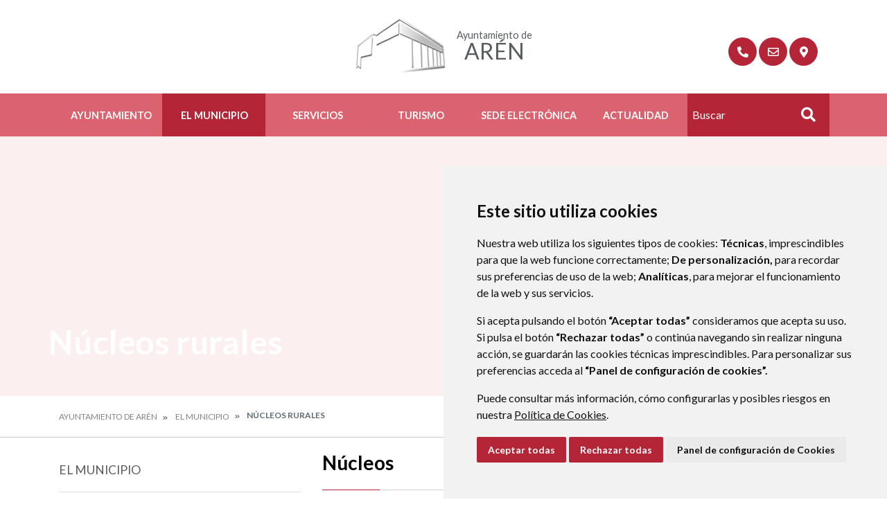

--- FILE ---
content_type: text/html;charset=UTF-8
request_url: https://www.xn--arn-cma.es/n%C3%BAcleos-rurales
body_size: 11041
content:
<!DOCTYPE html> <html class="ltr" dir="ltr" lang="es-ES"> <head> <title>Núcleos rurales - Ayuntamiento de Arén</title> <meta content="text/html; charset=UTF-8" http-equiv="content-type" /> <script data-senna-track="permanent" src="/o/frontend-js-lodash-web/lodash/lodash.js" type="text/javascript"></script> <script data-senna-track="permanent" src="/o/frontend-js-lodash-web/lodash/util.js" type="text/javascript"></script> <link href="https://www.xn--arn-cma.es/o/dynamic-data-mapping-web/css/main.css?browserId=other&themeId=diphuesca7_WAR_diphuesca7theme&minifierType=css&languageId=es_ES&b=7102&t=1767857593925" rel="stylesheet" type = "text/css" /> <link href="https://www.xn--arn-cma.es/o/dynamic-data-mapping-form-builder/css/main.css?browserId=other&themeId=diphuesca7_WAR_diphuesca7theme&minifierType=css&languageId=es_ES&b=7102&t=1767857593925" rel="stylesheet" type = "text/css" /> <link href="https://www.xn--arn-cma.es/o/dynamic-data-mapping-form-renderer/css/main.css?browserId=other&themeId=diphuesca7_WAR_diphuesca7theme&minifierType=css&languageId=es_ES&b=7102&t=1767857593925" rel="stylesheet" type = "text/css" /> <script data-senna-track="temporary" type="text/javascript">if(window.Analytics)window._com_liferay_document_library_analytics_isViewFileEntry=false;</script> <link href="https://www.xn--arn-cma.es/documents/3478945/ba4ec7e3-a410-a51f-00bd-1ca402c16d69" rel="icon" /> <link data-senna-track="temporary" href="https://www.xn--arn-cma.es/n%C3%BAcleos-rurales" rel="canonical" /> <script async="async"> window.onload = function() { document.querySelector("body").appendChild(document.getElementById("yui3-css-stamp")); } </script> <link class="lfr-css-file" data-senna-track="temporary" href="https://www.xn--arn-cma.es/o/diphuesca-7-theme/css/clay.css?browserId=other&amp;themeId=diphuesca7_WAR_diphuesca7theme&amp;minifierType=css&amp;languageId=es_ES&amp;b=7102&amp;t=1767857593925" id="liferayAUICSS" rel="stylesheet" type="text/css" /> <link data-senna-track="temporary" href="/o/frontend-css-web/main.css?browserId=other&amp;themeId=diphuesca7_WAR_diphuesca7theme&amp;minifierType=css&amp;languageId=es_ES&amp;b=7102&amp;t=1740573174056" id="liferayPortalCSS" rel="stylesheet" type="text/css" /> <!-- Portlet CSS References //--> <link data-senna-track="temporary" href="/combo?browserId=other&amp;minifierType=&amp;themeId=diphuesca7_WAR_diphuesca7theme&amp;languageId=es_ES&amp;b=7102&amp;com_liferay_journal_content_web_portlet_JournalContentPortlet_INSTANCE_M4nTzszy0kdP:%2Fcss%2Fmain.css&amp;com_liferay_product_navigation_product_menu_web_portlet_ProductMenuPortlet:%2Fcss%2Fmain.css&amp;t=1740582428000" id="99272e96" rel="stylesheet" type="text/css" /> <!-- Portal JavaScript References //--> <script data-senna-track="temporary" type="text/javascript">var Liferay=Liferay||{};
Liferay.Browser={acceptsGzip:function(){return true},getMajorVersion:function(){return 131},getRevision:function(){return"537.36"},getVersion:function(){return"131.0"},isAir:function(){return false},isChrome:function(){return true},isEdge:function(){return false},isFirefox:function(){return false},isGecko:function(){return true},isIe:function(){return false},isIphone:function(){return false},isLinux:function(){return false},isMac:function(){return true},isMobile:function(){return false},isMozilla:function(){return false},
isOpera:function(){return false},isRtf:function(){return true},isSafari:function(){return true},isSun:function(){return false},isWebKit:function(){return true},isWindows:function(){return false}};Liferay.Data=Liferay.Data||{};Liferay.Data.ICONS_INLINE_SVG=true;Liferay.Data.NAV_SELECTOR="#navigation";Liferay.Data.NAV_SELECTOR_MOBILE="#navigationCollapse";Liferay.Data.isCustomizationView=function(){return false};Liferay.Data.notices=[null];
Liferay.PortletKeys={DOCUMENT_LIBRARY:"com_liferay_document_library_web_portlet_DLPortlet",DYNAMIC_DATA_MAPPING:"com_liferay_dynamic_data_mapping_web_portlet_DDMPortlet",ITEM_SELECTOR:"com_liferay_item_selector_web_portlet_ItemSelectorPortlet"};Liferay.PropsValues={JAVASCRIPT_SINGLE_PAGE_APPLICATION_TIMEOUT:0,NTLM_AUTH_ENABLED:false,UPLOAD_SERVLET_REQUEST_IMPL_MAX_SIZE:1048576E3};
Liferay.ThemeDisplay={getLayoutId:function(){return"39"},getLayoutRelativeControlPanelURL:function(){return"/group/ayuntamiento-de-aren/~/control_panel/manage"},getLayoutRelativeURL:function(){return"/n%C3%BAcleos-rurales"},getLayoutURL:function(){return"https://www.xn--arn-cma.es/n%C3%BAcleos-rurales"},getParentLayoutId:function(){return"4"},isControlPanel:function(){return false},isPrivateLayout:function(){return"false"},isVirtualLayout:function(){return false},getBCP47LanguageId:function(){return"es-ES"},
getCanonicalURL:function(){return"https://www.xn--arn-cma.es/n%C3%BAcleos-rurales"},getCDNBaseURL:function(){return"https://www.xn--arn-cma.es"},getCDNDynamicResourcesHost:function(){return""},getCDNHost:function(){return""},getCompanyGroupId:function(){return"38948"},getCompanyId:function(){return"38913"},getDefaultLanguageId:function(){return"es_ES"},getDoAsUserIdEncoded:function(){return""},getLanguageId:function(){return"es_ES"},getParentGroupId:function(){return"3478945"},getPathContext:function(){return""},
getPathImage:function(){return"/image"},getPathJavaScript:function(){return"/o/frontend-js-web"},getPathMain:function(){return"/c"},getPathThemeImages:function(){return"https://www.xn--arn-cma.es/o/diphuesca-7-theme/images"},getPathThemeRoot:function(){return"/o/diphuesca-7-theme"},getPlid:function(){return"3481543"},getPortalURL:function(){return"https://www.xn--arn-cma.es"},getScopeGroupId:function(){return"3478945"},getScopeGroupIdOrLiveGroupId:function(){return"3478945"},getSessionId:function(){return""},
getSiteAdminURL:function(){return"https://www.xn--arn-cma.es/group/ayuntamiento-de-aren/~/control_panel/manage?p_p_lifecycle\x3d0\x26p_p_state\x3dmaximized\x26p_p_mode\x3dview"},getSiteGroupId:function(){return"3478945"},getURLControlPanel:function(){return"/group/control_panel?refererPlid\x3d3481543"},getURLHome:function(){return"https://www.xn--arn-cma.es/web/guest"},getUserEmailAddress:function(){return""},getUserId:function(){return"38916"},getUserName:function(){return""},isAddSessionIdToURL:function(){return false},
isFreeformLayout:function(){return false},isImpersonated:function(){return false},isSignedIn:function(){return false},isStateExclusive:function(){return false},isStateMaximized:function(){return false},isStatePopUp:function(){return false}};var themeDisplay=Liferay.ThemeDisplay;
Liferay.AUI={getAvailableLangPath:function(){return"available_languages.jsp?browserId\x3dother\x26themeId\x3ddiphuesca7_WAR_diphuesca7theme\x26colorSchemeId\x3d01\x26minifierType\x3djs\x26languageId\x3des_ES\x26b\x3d7102\x26t\x3d1767857197775"},getCombine:function(){return true},getComboPath:function(){return"/combo/?browserId\x3dother\x26minifierType\x3d\x26languageId\x3des_ES\x26b\x3d7102\x26t\x3d1740573150486\x26"},getDateFormat:function(){return"%d/%m/%Y"},getEditorCKEditorPath:function(){return"/o/frontend-editor-ckeditor-web"},
getFilter:function(){var filter="raw";filter="min";return filter},getFilterConfig:function(){var instance=this;var filterConfig=null;if(!instance.getCombine())filterConfig={replaceStr:".js"+instance.getStaticResourceURLParams(),searchExp:"\\.js$"};return filterConfig},getJavaScriptRootPath:function(){return"/o/frontend-js-web"},getLangPath:function(){return"aui_lang.jsp?browserId\x3dother\x26themeId\x3ddiphuesca7_WAR_diphuesca7theme\x26colorSchemeId\x3d01\x26minifierType\x3djs\x26languageId\x3des_ES\x26b\x3d7102\x26t\x3d1740573150486"},
getPortletRootPath:function(){return"/html/portlet"},getStaticResourceURLParams:function(){return"?browserId\x3dother\x26minifierType\x3d\x26languageId\x3des_ES\x26b\x3d7102\x26t\x3d1740573150486"}};Liferay.authToken="fp9OJt6M";Liferay.currentURL="/n%C3%BAcleos-rurales";Liferay.currentURLEncoded="%2Fn%25C3%25BAcleos-rurales";</script> <script src="/o/js_loader_modules?t=1767857593925" type="text/javascript"></script> <script src="/o/js_loader_config?t=1767857546780" type="text/javascript"></script> <script src="/o/frontend-js-web/loader/config.js" type="text/javascript"></script> <script src="/o/frontend-js-web/loader/loader.3.js" type="text/javascript"></script> <script data-senna-track="permanent" src="https://www.xn--arn-cma.es/combo?browserId=other&minifierType=js&languageId=es_ES&b=7102&t=1740573150486&/o/frontend-js-web/jquery/jquery.js&/o/frontend-js-web/clay/popper.js&/o/frontend-js-web/clay/bootstrap.js&/o/frontend-js-web/aui/aui/aui.js&/o/frontend-js-web/aui/aui-base-html5-shiv/aui-base-html5-shiv.js&/o/frontend-js-web/liferay/browser_selectors.js&/o/frontend-js-web/liferay/modules.js&/o/frontend-js-web/liferay/aui_sandbox.js&/o/frontend-js-web/clay/collapsible-search.js&/o/frontend-js-web/clay/side-navigation.js&/o/frontend-js-web/jquery/fm.js&/o/frontend-js-web/jquery/form.js&/o/frontend-js-web/misc/svg4everybody.js&/o/frontend-js-web/aui/arraylist-add/arraylist-add.js&/o/frontend-js-web/aui/arraylist-filter/arraylist-filter.js&/o/frontend-js-web/aui/arraylist/arraylist.js&/o/frontend-js-web/aui/array-extras/array-extras.js&/o/frontend-js-web/aui/array-invoke/array-invoke.js&/o/frontend-js-web/aui/attribute-base/attribute-base.js&/o/frontend-js-web/aui/attribute-complex/attribute-complex.js&/o/frontend-js-web/aui/attribute-core/attribute-core.js&/o/frontend-js-web/aui/attribute-observable/attribute-observable.js&/o/frontend-js-web/aui/attribute-extras/attribute-extras.js&/o/frontend-js-web/aui/base-base/base-base.js&/o/frontend-js-web/aui/base-pluginhost/base-pluginhost.js&/o/frontend-js-web/aui/classnamemanager/classnamemanager.js&/o/frontend-js-web/aui/datatype-xml-format/datatype-xml-format.js&/o/frontend-js-web/aui/datatype-xml-parse/datatype-xml-parse.js&/o/frontend-js-web/aui/dom-base/dom-base.js&/o/frontend-js-web/aui/dom-core/dom-core.js&/o/frontend-js-web/aui/dom-screen/dom-screen.js&/o/frontend-js-web/aui/dom-style/dom-style.js&/o/frontend-js-web/aui/event-base/event-base.js&/o/frontend-js-web/aui/event-custom-base/event-custom-base.js&/o/frontend-js-web/aui/event-custom-complex/event-custom-complex.js&/o/frontend-js-web/aui/event-delegate/event-delegate.js&/o/frontend-js-web/aui/event-focus/event-focus.js&/o/frontend-js-web/aui/event-hover/event-hover.js" type = "text/javascript"></script> <script data-senna-track="permanent" src="https://www.xn--arn-cma.es/combo?browserId=other&minifierType=js&languageId=es_ES&b=7102&t=1740573150486&/o/frontend-js-web/aui/event-key/event-key.js&/o/frontend-js-web/aui/event-mouseenter/event-mouseenter.js&/o/frontend-js-web/aui/event-mousewheel/event-mousewheel.js&/o/frontend-js-web/aui/event-outside/event-outside.js&/o/frontend-js-web/aui/event-resize/event-resize.js&/o/frontend-js-web/aui/event-simulate/event-simulate.js&/o/frontend-js-web/aui/event-synthetic/event-synthetic.js&/o/frontend-js-web/aui/intl/intl.js&/o/frontend-js-web/aui/io-base/io-base.js&/o/frontend-js-web/aui/io-form/io-form.js&/o/frontend-js-web/aui/io-queue/io-queue.js&/o/frontend-js-web/aui/io-upload-iframe/io-upload-iframe.js&/o/frontend-js-web/aui/io-xdr/io-xdr.js&/o/frontend-js-web/aui/json-parse/json-parse.js&/o/frontend-js-web/aui/json-stringify/json-stringify.js&/o/frontend-js-web/aui/node-base/node-base.js&/o/frontend-js-web/aui/node-core/node-core.js&/o/frontend-js-web/aui/node-event-delegate/node-event-delegate.js&/o/frontend-js-web/aui/node-event-simulate/node-event-simulate.js&/o/frontend-js-web/aui/node-focusmanager/node-focusmanager.js&/o/frontend-js-web/aui/node-pluginhost/node-pluginhost.js&/o/frontend-js-web/aui/node-screen/node-screen.js&/o/frontend-js-web/aui/node-style/node-style.js&/o/frontend-js-web/aui/oop/oop.js&/o/frontend-js-web/aui/plugin/plugin.js&/o/frontend-js-web/aui/pluginhost-base/pluginhost-base.js&/o/frontend-js-web/aui/pluginhost-config/pluginhost-config.js&/o/frontend-js-web/aui/querystring-stringify-simple/querystring-stringify-simple.js&/o/frontend-js-web/aui/queue-promote/queue-promote.js&/o/frontend-js-web/aui/selector-css2/selector-css2.js&/o/frontend-js-web/aui/selector-css3/selector-css3.js&/o/frontend-js-web/aui/selector-native/selector-native.js&/o/frontend-js-web/aui/selector/selector.js&/o/frontend-js-web/aui/widget-base/widget-base.js&/o/frontend-js-web/aui/widget-htmlparser/widget-htmlparser.js&/o/frontend-js-web/aui/widget-skin/widget-skin.js&/o/frontend-js-web/aui/widget-uievents/widget-uievents.js" type = "text/javascript"></script> <script data-senna-track="permanent" src="https://www.xn--arn-cma.es/combo?browserId=other&minifierType=js&languageId=es_ES&b=7102&t=1740573150486&/o/frontend-js-web/aui/yui-throttle/yui-throttle.js&/o/frontend-js-web/aui/aui-base-core/aui-base-core.js&/o/frontend-js-web/aui/aui-base-lang/aui-base-lang.js&/o/frontend-js-web/aui/aui-classnamemanager/aui-classnamemanager.js&/o/frontend-js-web/aui/aui-component/aui-component.js&/o/frontend-js-web/aui/aui-debounce/aui-debounce.js&/o/frontend-js-web/aui/aui-delayed-task-deprecated/aui-delayed-task-deprecated.js&/o/frontend-js-web/aui/aui-event-base/aui-event-base.js&/o/frontend-js-web/aui/aui-event-input/aui-event-input.js&/o/frontend-js-web/aui/aui-form-validator/aui-form-validator.js&/o/frontend-js-web/aui/aui-node-base/aui-node-base.js&/o/frontend-js-web/aui/aui-node-html5/aui-node-html5.js&/o/frontend-js-web/aui/aui-selector/aui-selector.js&/o/frontend-js-web/aui/aui-timer/aui-timer.js&/o/frontend-js-web/liferay/dependency.js&/o/frontend-js-web/liferay/dom_task_runner.js&/o/frontend-js-web/liferay/events.js&/o/frontend-js-web/liferay/language.js&/o/frontend-js-web/liferay/lazy_load.js&/o/frontend-js-web/liferay/liferay.js&/o/frontend-js-web/liferay/util.js&/o/frontend-js-web/liferay/global.bundle.js&/o/frontend-js-web/liferay/portal.js&/o/frontend-js-web/liferay/portlet.js&/o/frontend-js-web/liferay/workflow.js&/o/frontend-js-web/liferay/address.js&/o/frontend-js-web/liferay/form.js&/o/frontend-js-web/liferay/form_placeholders.js&/o/frontend-js-web/liferay/icon.js&/o/frontend-js-web/liferay/menu.js&/o/frontend-js-web/liferay/notice.js&/o/frontend-js-web/liferay/poller.js&/o/frontend-js-web/aui/async-queue/async-queue.js&/o/frontend-js-web/aui/base-build/base-build.js&/o/frontend-js-web/aui/cookie/cookie.js&/o/frontend-js-web/aui/event-touch/event-touch.js&/o/frontend-js-web/aui/overlay/overlay.js&/o/frontend-js-web/aui/querystring-stringify/querystring-stringify.js&/o/frontend-js-web/aui/widget-child/widget-child.js&/o/frontend-js-web/aui/widget-position-align/widget-position-align.js" type = "text/javascript"></script> <script data-senna-track="permanent" src="https://www.xn--arn-cma.es/combo?browserId=other&minifierType=js&languageId=es_ES&b=7102&t=1740573150486&/o/frontend-js-web/aui/widget-position-constrain/widget-position-constrain.js&/o/frontend-js-web/aui/widget-position/widget-position.js&/o/frontend-js-web/aui/widget-stack/widget-stack.js&/o/frontend-js-web/aui/widget-stdmod/widget-stdmod.js&/o/frontend-js-web/aui/aui-aria/aui-aria.js&/o/frontend-js-web/aui/aui-io-plugin-deprecated/aui-io-plugin-deprecated.js&/o/frontend-js-web/aui/aui-io-request/aui-io-request.js&/o/frontend-js-web/aui/aui-loading-mask-deprecated/aui-loading-mask-deprecated.js&/o/frontend-js-web/aui/aui-overlay-base-deprecated/aui-overlay-base-deprecated.js&/o/frontend-js-web/aui/aui-overlay-context-deprecated/aui-overlay-context-deprecated.js&/o/frontend-js-web/aui/aui-overlay-manager-deprecated/aui-overlay-manager-deprecated.js&/o/frontend-js-web/aui/aui-overlay-mask-deprecated/aui-overlay-mask-deprecated.js&/o/frontend-js-web/aui/aui-parse-content/aui-parse-content.js&/o/frontend-js-web/liferay/layout_exporter.js&/o/frontend-js-web/liferay/session.js&/o/frontend-js-web/liferay/deprecated.js" type = "text/javascript"></script> <script data-senna-track="temporary" src="/o/js_bundle_config?t=1767857593684" type="text/javascript"></script> <script data-senna-track="temporary" type="text/javascript"></script> <!-- Matomo --> <script>var _paq=window._paq=window._paq||[];_paq.push(["trackPageView"]);_paq.push(["enableLinkTracking"]);(function(){var u="//analizador.dphuesca.es/";_paq.push(["setTrackerUrl",u+"matomo.php"]);_paq.push(["setSiteId","31"]);var d=document,g=d.createElement("script"),s=d.getElementsByTagName("script")[0];g.async=true;g.src=u+"matomo.js";s.parentNode.insertBefore(g,s)})();</script> <!-- End Matomo Code --> <!-- Portlet JavaScript References //--> <!-- Raw Text //--> <!-- Theme CSS //--> <link class="lfr-css-file" data-senna-track="temporary" href="https://www.xn--arn-cma.es/o/diphuesca-7-theme/css/main.css?browserId=other&amp;themeId=diphuesca7_WAR_diphuesca7theme&amp;minifierType=css&amp;languageId=es_ES&amp;b=7102&amp;t=1767857593925" id="liferayThemeCSS" rel="stylesheet" type="text/css" /> <!-- User Inputted Layout CSS //--> <!-- User Inputted Portlet CSS //--> <style data-senna-track="temporary" type="text/css"></style> <!-- Fin top_head.jsp#post --> <meta content="initial-scale=1.0, width=device-width" name="viewport" /> <link rel="icon" href="https://www.xn--arn-cma.es/documents/3478945/ba4ec7e3-a410-a51f-00bd-1ca402c16d69" rel="Shortcut Icon" /> <!-- Cookie Consent by https://www.CookieConsent.com --> <!--<script type="text/javascript" src="//www.cookieconsent.com/releases/3.1.0/cookie-consent.js"></script>--> <script type="text/javascript" src="/o/diphuesca-7-theme/js/cookie-consent.js?v=2"></script> <script type="text/javascript">document.addEventListener("DOMContentLoaded",function(){cookieconsent.run({"notice_banner_type":"simple","consent_type":"express","palette":"light","language":"es","website_name":"","cookies_policy_url":"https://"+document.domain+"/politica-de-cookies"})});</script> <link rel="stylesheet" type="text/css" href="/o/diphuesca-7-theme/js/slick/slick.css" /> <link rel="stylesheet" type="text/css" href="/o/diphuesca-7-theme/js/slick/slick-theme.css" /> <link rel="preconnect" href="https://fonts.gstatic.com" /> <link href="https://fonts.googleapis.com/css2?family=Inria+Serif:ital,wght@0,300;0,400;0,700;1,400;1,700&family=Lato:wght@300;400;700&display=swap" rel="stylesheet" /> </head> <body class=" controls-visible red yui3-skin-sam signed-out public-page organization-site 2_columns_ii-tpl diphuesca-7-theme inner n%C3%BAcleos-rurales"> <div class="container-fluid" id="wrapper"> <div id="banner-wrapper" class=""> <header id="banner" role="banner" class="container"> <div id="heading"> <h1 class="site-title"> <a class="logo d-table" href="https://www.xn--arn-cma.es" title="Ir a Ayuntamiento de Arén"> <span class="d-table-cell align-middle"><img alt="" src="/image/layout_set_logo?img_id=3482870&amp;t=1768772958921" /></span> <span class="d-table-cell text-center align-middle pl-3"> <span class="prefix">Ayuntamiento de </span> <span class="name">Arén</span> </span> </a> </h1> <div class="services-wrapper"> <div id="services" class="container"> <ul class="items"> <li class="item first"> <a href="https://www.xn--arn-cma.es/directorio-telef%C3%B3nico" title="Ir a Directorio telefónico" ><i class="fas fa-phone"><!-- icon --></i><span class="hide-accessible">Directorio telefónico</span></a> </li> <li class="item"> <a href="https://www.xn--arn-cma.es/contacto" title="Ir a Contacto" ><i class="far fa-envelope"><!-- icon --></i><span class="hide-accessible">Contacto</span></a> </li> <li class="item last"> <a href="https://www.xn--arn-cma.es/callejero" title="Ir a Callejero" ><i class="fas fa-map-marker-alt"><!-- icon --></i><span class="hide-accessible">Callejero</span></a> </li> </ul> </div> </div> </div> </header> <div class="navbar navbar-classic"> <button aria-controls="navigationCollapse" aria-expanded="false" aria-label="Toggle navigation" class="navbar-toggler navbar-toggler-right d-md-none d-sm-inline-block" data-target="#navigationCollapse" data-toggle="collapse" type="button"> <span class="navbar-toggler-icon"><i class="fas fa-bars"><!-- menu --></i></span> </button> <div aria-expanded="false" class="collapse navbar-collapse" id="navigationCollapse"> <div class="navigation-wrapper"> <div id="navigation" class="container"> <ul class="navbar-nav navbar-site list-inline items" role="menubar"> <li class="list-inline-item item first"> <a href="https://www.xn--arn-cma.es/ayuntamiento" title="Ir a Ayuntamiento "> Ayuntamiento </a> </li> <li class="list-inline-item item selected"> <a href="https://www.xn--arn-cma.es/el-municipio" title="Ir a El Municipio "> El Municipio </a> </li> <li class="list-inline-item item"> <a href="https://www.xn--arn-cma.es/servicios" title="Ir a Servicios "> Servicios </a> </li> <li class="list-inline-item item"> <a href="https://www.xn--arn-cma.es/turismo" title="Ir a Turismo "> Turismo </a> </li> <li class="list-inline-item item"> <a href="https://aren.sedelectronica.es/info.0" title="Ir a Sede Electrónica onclick="this.target='_blank'""> Sede Electrónica </a> </li> <li class="list-inline-item item last"> <a href="https://www.xn--arn-cma.es/actualidad" title="Ir a Actualidad "> Actualidad </a> </li> <li class="search-form-wrapper d-none d-xl-table-cell"> <form action="https://www.xn--arn-cma.es/buscador?p_p_id=com_liferay_portal_search_web_portlet_SearchPortlet&p_p_lifecycle=0&p_p_state=maximized&_com_liferay_portal_search_web_portlet_SearchPortlet_mvcPath=%2Fsearch.jsp" method="post" name="fm" class="aui-form form-inline"> <label class="aui-field-label label control-label hide-accessible" for="_com_liferay_portal_search_web_portlet_SearchPortlet_keywords">>#language("word-search")</label> <input id="_com_liferay_portal_search_web_portlet_SearchPortlet_keywords" title="Buscar" class="input-search" placeholder="Buscar" name="_com_liferay_portal_search_web_portlet_SearchPortlet_keywords" value="" /> <button class="search btn" type="submit">Buscar</button> </form> </li> </ul> </div> </div> </div> </div> </div> <section class="layout-image-header-wrapper position-relative"> <div class="layout-image-header image-wrapper image-wrapper-cover mask" style="background-image: url('/documents/3478945/2cfd157c-3999-9925-8f7e-ff45ac362b93?t=1641777479938');"> <div class="page-title-wrapper container"> <div class="page-title"> <h2 class="title border-top-left">Núcleos rurales</h2> </div> </div> </div> </section> <nav id="breadcrumbs" class="breadcrumbs-wrapper"> <div class="container"> <div class="portlet-boundary portlet-boundary_com_liferay_site_navigation_breadcrumb_web_portlet_SiteNavigationBreadcrumbPortlet_ portlet-static portlet-static-end portlet-barebone portlet-breadcrumb " id="p_p_id_com_liferay_site_navigation_breadcrumb_web_portlet_SiteNavigationBreadcrumbPortlet_" > <span id="p_com_liferay_site_navigation_breadcrumb_web_portlet_SiteNavigationBreadcrumbPortlet"></span> <section class="portlet" id="portlet_com_liferay_site_navigation_breadcrumb_web_portlet_SiteNavigationBreadcrumbPortlet"> <div class="portlet-content"> <div class="autofit-float autofit-row portlet-header"> <div class="autofit-col autofit-col-end"> <div class="autofit-section"> </div> </div> </div> <div class=" portlet-content-container" > <div class="portlet-body"> <nav aria-label="Ruta de navegación" id="_com_liferay_site_navigation_breadcrumb_web_portlet_SiteNavigationBreadcrumbPortlet_breadcrumbs-defaultScreen"> <ul class="breadcrumb breadcrumb-horizontal"> <li class="" > <a href="https://www.xn--arn-cma.es" > Ayuntamiento de Arén </a> </li> <li class="" > <a href="https://www.xn--arn-cma.es/el-municipio" > El Municipio </a> </li> <li class="active" aria-current="page"> Núcleos rurales </li> </ul> </nav> </div> </div> </div> </section> </div> </div> </nav> <section id="content" class="content container"> <div class="columns-2" id="main-content" role="main"> <div class="portlet-layout row"> <div class="col-md-4 portlet-column portlet-column-first" id="column-1"> <div class="portlet-dropzone portlet-column-content portlet-column-content-first" id="layout-column_column-1"> <div class="portlet-boundary portlet-boundary_com_liferay_site_navigation_menu_web_portlet_SiteNavigationMenuPortlet_ portlet-static portlet-static-end portlet-barebone portlet-navigation " id="p_p_id_com_liferay_site_navigation_menu_web_portlet_SiteNavigationMenuPortlet_INSTANCE_KbDkKbbGosNh_" > <span id="p_com_liferay_site_navigation_menu_web_portlet_SiteNavigationMenuPortlet_INSTANCE_KbDkKbbGosNh"></span> <section class="portlet" id="portlet_com_liferay_site_navigation_menu_web_portlet_SiteNavigationMenuPortlet_INSTANCE_KbDkKbbGosNh"> <div class="portlet-content"> <div class="autofit-float autofit-row portlet-header"> <div class="autofit-col autofit-col-end"> <div class="autofit-section"> </div> </div> </div> <div class=" portlet-content-container" > <div class="portlet-body"> <div aria-label="Páginas del sitio web" class="list-menu secondary"> <h3 class="position-relative"><a class="border-bottom-left" href="https://www.xn--arn-cma.es/el-municipio" title="Ir a El Municipio">El Municipio</a></h3> <ul class="layouts level-1"> <li class="lfr-nav-item"> <a class="lfr-nav-item" href="https://www.xn--arn-cma.es/situaci%C3%B3n" > Situación </a> </li> <li class="lfr-nav-item"> <a class="lfr-nav-item" href="https://www.xn--arn-cma.es/directorio-telef%C3%B3nico" > Directorio telefónico </a> </li> <li class="lfr-nav-item open selected active"> <a class="lfr-nav-item open selected active" href="https://www.xn--arn-cma.es/n%C3%BAcleos-rurales" > Núcleos rurales </a> <ul class="layouts level-2"> <li class="lfr-nav-item"> <a class="lfr-nav-item" href="https://www.xn--arn-cma.es/sobrecastell" > Sobrecastell </a> </li> <li class="lfr-nav-item"> <a class="lfr-nav-item" href="https://www.xn--arn-cma.es/berganuy" > Berganuy </a> </li> <li class="lfr-nav-item"> <a class="lfr-nav-item" href="https://www.xn--arn-cma.es/betesa" > Betesa </a> </li> <li class="lfr-nav-item"> <a class="lfr-nav-item" href="https://www.xn--arn-cma.es/campamento" > Campamento </a> </li> <li class="lfr-nav-item"> <a class="lfr-nav-item" href="https://www.xn--arn-cma.es/los-molinos" > Los Molinos </a> </li> <li class="lfr-nav-item"> <a class="lfr-nav-item" href="https://www.xn--arn-cma.es/puimolar" > Puimolar </a> </li> <li class="lfr-nav-item"> <a class="lfr-nav-item" href="https://www.xn--arn-cma.es/ribera-de-la-vall" > Ribera de la Vall </a> </li> <li class="lfr-nav-item"> <a class="lfr-nav-item" href="https://www.xn--arn-cma.es/san-mart%C3%ADn" > San Martín </a> </li> <li class="lfr-nav-item"> <a class="lfr-nav-item" href="https://www.xn--arn-cma.es/els-sas" > Els Sas </a> </li> <li class="lfr-nav-item"> <a class="lfr-nav-item" href="https://www.xn--arn-cma.es/iscles" > Iscles </a> </li> </ul> </li> <li class="lfr-nav-item"> <a class="lfr-nav-item" href="https://www.xn--arn-cma.es/patrimonio" > Patrimonio </a> </li> <li class="lfr-nav-item"> <a class="lfr-nav-item" href="https://www.xn--arn-cma.es/fiestas" > Fiestas </a> </li> <li class="lfr-nav-item"> <a class="lfr-nav-item" href="https://www.xn--arn-cma.es/callejero" > Callejero </a> </li> <li class="lfr-nav-item"> <a class="lfr-nav-item" href="https://www.xn--arn-cma.es/galer%C3%ADa-de-im%C3%A1genes" > Galería de imágenes </a> </li> <li class="lfr-nav-item"> <a class="lfr-nav-item" href="https://www.xn--arn-cma.es/turismo" > Turismo </a> </li> <li class="lfr-nav-item"> <a class="lfr-nav-item" href="http://www.aemet.es/es/eltiempo/prediccion/municipios/aren-id22035" onclick="this.target='_blank'" > Qué tiempo hace en Arén <i class="fas fa-external-link-alt ml-1"><!--Icon--></i> </a> </li> <li class="lfr-nav-item"> <a class="lfr-nav-item" href="https://www.xn--arn-cma.es/enlaces-de-inter%C3%A9s" > Enlaces de interés </a> </li> <li class="lfr-nav-item"> <a class="lfr-nav-item" href="https://www.xn--arn-cma.es/preguntas-frecuentes" > Preguntas frecuentes </a> </li> </ul> </div> </div> </div> </div> </section> </div> </div> </div> <div class="col-md-8 portlet-column portlet-column-last" id="column-2"> <div class="portlet-dropzone portlet-column-content portlet-column-content-last" id="layout-column_column-2"> <div class="portlet-boundary portlet-boundary_com_liferay_journal_content_web_portlet_JournalContentPortlet_ portlet-static portlet-static-end portlet-barebone portlet-journal-content " id="p_p_id_com_liferay_journal_content_web_portlet_JournalContentPortlet_INSTANCE_M4nTzszy0kdP_" > <span id="p_com_liferay_journal_content_web_portlet_JournalContentPortlet_INSTANCE_M4nTzszy0kdP"></span> <section class="portlet" id="portlet_com_liferay_journal_content_web_portlet_JournalContentPortlet_INSTANCE_M4nTzszy0kdP"> <div class="portlet-content"> <div class="autofit-float autofit-row portlet-header"> <div class="autofit-col autofit-col-end"> <div class="autofit-section"> <div class="visible-interaction"> </div> </div> </div> </div> <div class=" portlet-content-container" > <div class="portlet-body"> <div class="text-right user-tool-asset-addon-entries"> </div> <div class="clearfix journal-content-article" data-analytics-asset-id="6341874" data-analytics-asset-title="Núcleos" data-analytics-asset-type="web-content"> <script src="https://www.xn--arn-cma.es/o/diphuesca-7-theme/js/needsharebutton/needsharebutton.js"></script> <div class="template template-general-content"> <div class="portlet-title-wrapper"> <div class="portlet-title h3">Núcleos</div> </div> <section class="row flex-row-reverse mt-4"> <div class=" col-12"> <div class="text-metadata"> <span id="share-6341874" class="need-share-button-default" data-share-icon-style="box" data-share-networks="Mailto,Twitter,Pinterest,Facebook,Linkedin" data-share-url="/n%C3%BAcleos-rurales" data-share-title="Núcleos"><!--share--></span> <script type="text/javascript">new needShareDropdown(document.getElementById("share-6341874"));</script> </div> <div class="text"><p>El municipio de Aren está formado por el núcleo de Aren y varios núcleos diseminados: Casa Consistorial, Sobrecastell, Berganuy, Betesa, Campamento, Los Molinos, Puimolar, Ribera de Vall, San Martín, Els Sas e Iscles. Este último pueblo fue incorporado recientemente, cuando desde el pasado 2020 cuenta con un residente. En todos estos pequeños núcleos se trabaja para mejorar el acondicionamiento de los accesos, la cobertura de red,&nbsp;el transporte escolar y,&nbsp;en general, de todos los servicios.</p></div> </div> </section> </div> </div> <div class="content-metadata-asset-addon-entries"> </div> </div> </div> </div> </section> </div> <div class="portlet-boundary portlet-boundary_com_liferay_site_navigation_menu_web_portlet_SiteNavigationMenuPortlet_ portlet-static portlet-static-end portlet-barebone portlet-navigation " id="p_p_id_com_liferay_site_navigation_menu_web_portlet_SiteNavigationMenuPortlet_INSTANCE_3WMuHgHd8bIM_" > <span id="p_com_liferay_site_navigation_menu_web_portlet_SiteNavigationMenuPortlet_INSTANCE_3WMuHgHd8bIM"></span> <section class="portlet" id="portlet_com_liferay_site_navigation_menu_web_portlet_SiteNavigationMenuPortlet_INSTANCE_3WMuHgHd8bIM"> <div class="portlet-content"> <div class="autofit-float autofit-row portlet-header"> <div class="autofit-col autofit-col-end"> <div class="autofit-section"> </div> </div> </div> <div class=" portlet-content-container" > <div class="portlet-body"> <div aria-label="Páginas del sitio web" class="list-card"> <div class="container p-0"> <div class="row layout-childs"> <div class="col-md-4 col-sm-6 col-12"> <div class="card-nav-icon-wrapper"> <div class="card-nav-icon-border"><!--border--></div> <div class="card card-nav-icon"> <span class="card-body"> <a href="https://www.xn--arn-cma.es/sobrecastell" > <span class="card-title"> Sobrecastell </span> </a> </span> </div> </div> </div> <div class="col-md-4 col-sm-6 col-12"> <div class="card-nav-icon-wrapper"> <div class="card-nav-icon-border"><!--border--></div> <div class="card card-nav-icon"> <span class="card-body"> <a href="https://www.xn--arn-cma.es/berganuy" > <span class="card-title"> Berganuy </span> </a> </span> </div> </div> </div> <div class="col-md-4 col-sm-6 col-12"> <div class="card-nav-icon-wrapper"> <div class="card-nav-icon-border"><!--border--></div> <div class="card card-nav-icon"> <span class="card-body"> <a href="https://www.xn--arn-cma.es/betesa" > <span class="card-title"> Betesa </span> </a> </span> </div> </div> </div> <div class="col-md-4 col-sm-6 col-12"> <div class="card-nav-icon-wrapper"> <div class="card-nav-icon-border"><!--border--></div> <div class="card card-nav-icon"> <span class="card-body"> <a href="https://www.xn--arn-cma.es/campamento" > <span class="card-title"> Campamento </span> </a> </span> </div> </div> </div> <div class="col-md-4 col-sm-6 col-12"> <div class="card-nav-icon-wrapper"> <div class="card-nav-icon-border"><!--border--></div> <div class="card card-nav-icon"> <span class="card-body"> <a href="https://www.xn--arn-cma.es/los-molinos" > <span class="card-title"> Los Molinos </span> </a> </span> </div> </div> </div> <div class="col-md-4 col-sm-6 col-12"> <div class="card-nav-icon-wrapper"> <div class="card-nav-icon-border"><!--border--></div> <div class="card card-nav-icon"> <span class="card-body"> <a href="https://www.xn--arn-cma.es/puimolar" > <span class="card-title"> Puimolar </span> </a> </span> </div> </div> </div> <div class="col-md-4 col-sm-6 col-12"> <div class="card-nav-icon-wrapper"> <div class="card-nav-icon-border"><!--border--></div> <div class="card card-nav-icon"> <span class="card-body"> <a href="https://www.xn--arn-cma.es/ribera-de-la-vall" > <span class="card-title"> Ribera de la Vall </span> </a> </span> </div> </div> </div> <div class="col-md-4 col-sm-6 col-12"> <div class="card-nav-icon-wrapper"> <div class="card-nav-icon-border"><!--border--></div> <div class="card card-nav-icon"> <span class="card-body"> <a href="https://www.xn--arn-cma.es/san-mart%C3%ADn" > <span class="card-title"> San Martín </span> </a> </span> </div> </div> </div> <div class="col-md-4 col-sm-6 col-12"> <div class="card-nav-icon-wrapper"> <div class="card-nav-icon-border"><!--border--></div> <div class="card card-nav-icon"> <span class="card-body"> <a href="https://www.xn--arn-cma.es/els-sas" > <span class="card-title"> Els Sas </span> </a> </span> </div> </div> </div> <div class="col-md-4 col-sm-6 col-12"> <div class="card-nav-icon-wrapper"> <div class="card-nav-icon-border"><!--border--></div> <div class="card card-nav-icon"> <span class="card-body"> <a href="https://www.xn--arn-cma.es/iscles" > <span class="card-title"> Iscles </span> </a> </span> </div> </div> </div> </div> </div> </div> </div> </div> </div> </section> </div> </div> </div> </div> </div> <form action="#" id="hrefFm" method="post" name="hrefFm"><span></span></form> </section> <div id="layout-webmap-wrapper"> <nav id="layout-webmap" class="container"> <div class="layout-webmap-border-top"></div> <div class="layout-webmap-background"></div> <div class="layout-webmap-border"></div> <div class="layout-webmap-inner carousel"> <div class="layout-webmap-items"> <a href="https://www.xn--arn-cma.es/n%C3%BAcleos-rurales" class="layout-webmap-item" > <p class="image-wrapper image-wrapper-cover " style="background-image: url('/documents/3478945/be372091-7191-1728-33d5-6a7f8e7e68a6?t=1641925236297');"> <span class="title">Núcleos rurales</span> </p> </a> <a href="https://www.xn--arn-cma.es/patrimonio" class="layout-webmap-item" > <p class="image-wrapper image-wrapper-cover " style="background-image: url('/documents/3478945/96164788-e27d-51b7-680c-a136f9c57b9f?t=1641760501366');"> <span class="title">Patrimonio</span> </p> </a> <a href="https://www.xn--arn-cma.es/alquiler-de-pistas" class="layout-webmap-item" > <p class="image-wrapper image-wrapper-cover " style="background-image: url('/documents/3478945/c32bfe4f-7876-fec8-ac91-2e5e1642858d?t=1658183468164');"> <span class="title">Alquiler de pistas</span> </p> </a> <a href="https://www.xn--arn-cma.es/dinosaurios-en-ar%C3%A9n" class="layout-webmap-item" > <p class="image-wrapper image-wrapper-cover " style="background-image: url('/documents/3478945/3edcf0e9-238f-60af-48da-e7213780e722?t=1641925321571');"> <span class="title">Dinosaurios en Arén</span> </p> </a> <a href="https://www.xn--arn-cma.es/centro-de-interpretaci%C3%B3n-de-la-ribagorza" class="layout-webmap-item" > <p class="image-wrapper image-wrapper-cover " style="background-image: url('/documents/3478945/5ca27c6f-6a16-e316-d260-22e3ae545407?t=1641760498745');"> <span class="title">Centro de interpretación de la Ribagorza</span> </p> </a> <a href="http://www.aemet.es/es/eltiempo/prediccion/municipios/aren-id22035" class="layout-webmap-item" onclick="this.target='_blank'"> <p class="image-wrapper image-wrapper-cover " style="background-image: url('/documents/3478945/eb49acd9-c189-584c-5f2c-c7c235109629?t=1612286446714');"> <span class="title">Qué tiempo hace en Arén</span> </p> </a> </div> </div> </nav> </div> <script type="text/javascript">$.getScript("/o/diphuesca-7-theme/js/slick/slick.min.js").done(function(){$("#layout-webmap .carousel .layout-webmap-items").slick({slidesToShow:6,slidesToScroll:1,dots:true,responsive:[{breakpoint:1200,settings:{slidesToShow:5}},{breakpoint:1024,settings:{slidesToShow:4}},{breakpoint:600,settings:{slidesToShow:2}},{breakpoint:480,settings:{slidesToShow:1}}]})});</script> <footer id="footer" role="contentinfo"> <div class="container"> <div id="footer-inner"> <div class="container-footer"> <div id="logo" class="float-xl-left text-center text-xl-left"> <a class="logo d-table" href="https://www.xn--arn-cma.es" title="Ir a Ayuntamiento de Arén"> <span class="d-table-cell align-middle"><img alt="" src="/image/layout_set_logo?img_id=3482870&amp;t=1768772958921" /></span> <span class="d-table-cell text-center align-middle pl-3"> <span class="prefix">Ayuntamiento de </span> <span class="name">Arén</span> </span> </a> </div> <div id="address" class="float-lg-left text-center text-lg-left"> <ul class="list-unstyled"> <li class="list-item item address"> <span class="street"> <span class="fas fa-map-marker-alt"><abbr class="hide-accessible" title="Email">M:</abbr></span>&nbsp; Avenida Ribagorzana, s/n </span> <span class="zip">22583</span> <span class="city text-uppercase">Arén (Huesca)</span> <span class="region text-uppercase">&nbsp;-&nbsp;Aragón</span> <span class="city text-uppercase ">(España)</span> </li> <li class="list-inline-item item phone"> <a href="tel:974542134"> <span class="fas fa-phone"><abbr class="hide-accessible" title="Phone">T:</abbr></span>&nbsp;974542134 </a> </li> <li class="list-inline-item item fax"> <a href="tel:974542134"> <span class="fas fa-fax"><abbr class="hide-accessible" title="fax">F:</abbr></span>&nbsp;974542134 </a> </li> <li class="list-inline-item item email"> <a href="mailto:ayuntamiento@aren.es"> <span class="fas fa-envelope"><abbr class="hide-accessible" title="Email">M:</abbr></span>&nbsp;ayuntamiento@aren.es </a> </li> </ul> </div> <div class="float-lg-right"> <div class="footer-menu"> <ul class="list-inline items text-center text-lg-right"> <li class="list-inline-item item first"><a href="https://www.xn--arn-cma.es/contacto" title="Ir a Contacto" >Contacto</a></li> <li class="list-inline-item item"><a href="https://www.xn--arn-cma.es/mapa-web" title="Ir a Mapa Web" >Mapa Web</a></li> <li class="list-inline-item item"><a href="https://www.xn--arn-cma.es/aviso-legal" title="Ir a Aviso legal" >Aviso legal</a></li> <li class="list-inline-item item"><a href="https://www.xn--arn-cma.es/proteccion-de-datos" title="Ir a Protección de datos" >Protección de datos</a></li> <li class="list-inline-item item"><a href="https://www.xn--arn-cma.es/accesibilidad" title="Ir a Accesibilidad" >Accesibilidad</a></li> <li class="list-inline-item item last"><a href="https://www.xn--arn-cma.es/politica-de-cookies" title="Ir a Política de cookies" >Política de cookies</a></li> </ul> <ul class="list-inline items text-center text-lg-right list-apps"> <li class="list-inline-item item"> <a href="https://play.google.com/store/apps/details?id=es.diputaciondehuesca.aren" title="Ir a Android App" onclick="this.target='_blank'"><img src="/o/diphuesca-7-theme/images/apps/android-app.png" alt="Logo Android" /><!-- icon --></i><span class="hide-accessible">Android</span></a> </li> <li class="list-inline-item item"> <a href="https://apps.apple.com/es/app/dph-ayuntamientos/id1572635482" title="Ir a iOS App" onclick="this.target='_blank'"><img src="/o/diphuesca-7-theme/images/apps/ios-app.png" alt="Logo iOS" /><!-- icon --></i><span class="hide-accessible">iOS</span></a> </li> <li class="list-inline-item item"> <a href="https://www.dphuesca.es/documents/69814/9215658/Certificado+de+Conformidad+Diputaci%C3%B3n+de+Huesca+CERT-ENS-22194.pdf/9e200ade-d54c-7dde-8dde-516efbc798d7" target="_blank"> <img src="/o/diphuesca-7-theme/css/images/logos/logoENS.png" alt="Logo Esquema Nacional de Seguridad" class="logoENS" /><span class="screen-reader-only">Enlace externo al certificado ENS</span> </a> </li> </ul> </div> </div> </div> </div> </div> <div class="background-logos"> <div class="col-12 py-4 row container container-logos px-0"> <div class="col-12 col-sm-6 col-lg-3 text-left centerResponsive logoUEBox pl-0"> <img src="/o/diphuesca-7-theme/images/LogoUE.jpg" alt="Logo Financiado por la Unión Europea NextGenerationEU" title="Financiado por la Unión Europea NextGenerationEU" class="logoUE" /> </div> <div class="col-12 col-sm-6 col-lg-3 text-center centerResponsive LogoMinisterioBox"> <img src="/o/diphuesca-7-theme/images/LogoMinisterio.jpg" alt="Logo Ministerio de Política Territorial" title="Ministerio de Política Territorial" class="LogoMinisterio" /> </div> <div class="col-12 col-sm-6 col-lg-3 text-center centerResponsive LogoPRTRBox"> <img src="/o/diphuesca-7-theme/images/LogoPRTR.jpg" alt="Logo Plan de Recuperación, Transformación y Resiliencia" title="Plan de Recuperación, Transformación y Resiliencia" class="LogoPRTR" /> </div> <div class="col-12 col-sm-6 col-lg-3 text-right centerResponsive logoDIPBox pr-0"> <img src="/o/diphuesca-7-theme/images/LogoDIP.png" alt="Logo Diputación de Huesca" title="Diputación de Huesca" class="logoDIP" /> </div> </div> </div> </footer> </div> <script type="text/javascript">Liferay.BrowserSelectors.run();</script> <script type="text/javascript">Liferay.currentURL="/n%C3%BAcleos-rurales";Liferay.currentURLEncoded="%2Fn%25C3%25BAcleos-rurales";</script> <script type="text/javascript"></script> <script type="text/javascript">Liferay.Portlet.register("com_liferay_site_navigation_menu_web_portlet_SiteNavigationMenuPortlet_INSTANCE_3WMuHgHd8bIM");
Liferay.Portlet.onLoad({canEditTitle:false,columnPos:1,isStatic:"end",namespacedId:"p_p_id_com_liferay_site_navigation_menu_web_portlet_SiteNavigationMenuPortlet_INSTANCE_3WMuHgHd8bIM_",portletId:"com_liferay_site_navigation_menu_web_portlet_SiteNavigationMenuPortlet_INSTANCE_3WMuHgHd8bIM",refreshURL:"/c/portal/render_portlet?p_l_id\x3d3481543\x26p_p_id\x3dcom_liferay_site_navigation_menu_web_portlet_SiteNavigationMenuPortlet_INSTANCE_3WMuHgHd8bIM\x26p_p_lifecycle\x3d0\x26p_t_lifecycle\x3d0\x26p_p_state\x3dnormal\x26p_p_mode\x3dview\x26p_p_col_id\x3dcolumn-2\x26p_p_col_pos\x3d1\x26p_p_col_count\x3d2\x26p_p_isolated\x3d1\x26currentURL\x3d%2Fn%25C3%25BAcleos-rurales",refreshURLData:{}});
if(Liferay.Data.ICONS_INLINE_SVG)svg4everybody({attributeName:"data-href",polyfill:true});Liferay.Portlet.register("com_liferay_site_navigation_breadcrumb_web_portlet_SiteNavigationBreadcrumbPortlet");
Liferay.Portlet.onLoad({canEditTitle:false,columnPos:0,isStatic:"end",namespacedId:"p_p_id_com_liferay_site_navigation_breadcrumb_web_portlet_SiteNavigationBreadcrumbPortlet_",portletId:"com_liferay_site_navigation_breadcrumb_web_portlet_SiteNavigationBreadcrumbPortlet",refreshURL:"/c/portal/render_portlet?p_l_id\x3d3481543\x26p_p_id\x3dcom_liferay_site_navigation_breadcrumb_web_portlet_SiteNavigationBreadcrumbPortlet\x26p_p_lifecycle\x3d0\x26p_t_lifecycle\x3d0\x26p_p_state\x3dnormal\x26p_p_mode\x3dview\x26p_p_col_id\x3dnull\x26p_p_col_pos\x3dnull\x26p_p_col_count\x3dnull\x26p_p_static\x3d1\x26p_p_isolated\x3d1\x26currentURL\x3d%2Fn%25C3%25BAcleos-rurales\x26settingsScope\x3dportletInstance",refreshURLData:{}});
Liferay.Portlet.register("com_liferay_journal_content_web_portlet_JournalContentPortlet_INSTANCE_M4nTzszy0kdP");
Liferay.Portlet.onLoad({canEditTitle:false,columnPos:0,isStatic:"end",namespacedId:"p_p_id_com_liferay_journal_content_web_portlet_JournalContentPortlet_INSTANCE_M4nTzszy0kdP_",portletId:"com_liferay_journal_content_web_portlet_JournalContentPortlet_INSTANCE_M4nTzszy0kdP",refreshURL:"/c/portal/render_portlet?p_l_id\x3d3481543\x26p_p_id\x3dcom_liferay_journal_content_web_portlet_JournalContentPortlet_INSTANCE_M4nTzszy0kdP\x26p_p_lifecycle\x3d0\x26p_t_lifecycle\x3d0\x26p_p_state\x3dnormal\x26p_p_mode\x3dview\x26p_p_col_id\x3dcolumn-2\x26p_p_col_pos\x3d0\x26p_p_col_count\x3d2\x26p_p_isolated\x3d1\x26currentURL\x3d%2Fn%25C3%25BAcleos-rurales",refreshURLData:{}});
Liferay.Portlet.register("com_liferay_site_navigation_menu_web_portlet_SiteNavigationMenuPortlet_INSTANCE_KbDkKbbGosNh");
Liferay.Portlet.onLoad({canEditTitle:false,columnPos:0,isStatic:"end",namespacedId:"p_p_id_com_liferay_site_navigation_menu_web_portlet_SiteNavigationMenuPortlet_INSTANCE_KbDkKbbGosNh_",portletId:"com_liferay_site_navigation_menu_web_portlet_SiteNavigationMenuPortlet_INSTANCE_KbDkKbbGosNh",refreshURL:"/c/portal/render_portlet?p_l_id\x3d3481543\x26p_p_id\x3dcom_liferay_site_navigation_menu_web_portlet_SiteNavigationMenuPortlet_INSTANCE_KbDkKbbGosNh\x26p_p_lifecycle\x3d0\x26p_t_lifecycle\x3d0\x26p_p_state\x3dnormal\x26p_p_mode\x3dview\x26p_p_col_id\x3dcolumn-1\x26p_p_col_pos\x3d0\x26p_p_col_count\x3d1\x26p_p_isolated\x3d1\x26currentURL\x3d%2Fn%25C3%25BAcleos-rurales",refreshURLData:{}});
Liferay.Loader.require("metal-dom/src/all/dom","metal-uri/src/Uri","clay-tooltip/src/ClayTooltip",function(metalDomSrcAllDom,metalUriSrcUri,clayTooltipSrcClayTooltip){(function(){var dom=metalDomSrcAllDom;var metalUriSrcUri1=metalUriSrcUri;var ClayTooltip=clayTooltipSrcClayTooltip;(function(){var $=AUI.$;var _=AUI._;var Uri=metalUriSrcUri.default;var pathnameRegexp=/\/documents\/(\d+)\/(\d+)\/(.+?)\/([^&]+)/;var downloadClickHandler=dom.delegate(document.body,"click","a",function(event){if(window.Analytics){var anchor=
event.delegateTarget;var uri=new Uri(anchor.href);var match=pathnameRegexp.exec(uri.getPathname());if(match){var groupId=match[1];var fileEntryUUID=match[4];fetch("https://www.xn--arn-cma.es/o/document_library/analytics/resolve_file_entry?groupId\x3d"+encodeURIComponent(groupId)+"\x26uuid\x3d"+encodeURIComponent(fileEntryUUID),{credentials:"include",method:"GET"}).then(function(response){return response.json()}).then(function(response){Analytics.send("documentDownloaded","Document",{groupId:groupId,
fileEntryId:response.fileEntryId,preview:!!window._com_liferay_document_library_analytics_isViewFileEntry,title:decodeURIComponent(match[3].replace(/\+/ig," ")),version:uri.getParameterValue("version")})}).catch(function(){return})}}});var onDestroyPortlet=function(){downloadClickHandler.removeListener();Liferay.detach("destroyPortlet",onDestroyPortlet)};Liferay.on("destroyPortlet",onDestroyPortlet)})();(function(){var $=AUI.$;var _=AUI._;if(!Liferay.Data.LFR_PORTAL_CLAY_TOOLTIP)Liferay.Data.LFR_PORTAL_CLAY_TOOLTIP=
ClayTooltip.default.init({selectors:[".management-bar [data-title]:not(.lfr-portal-tooltip)",".management-bar [title]:not(.lfr-portal-tooltip)"]})})()})()},function(error){console.error(error)});
AUI().use("aui-tooltip","liferay-menu","liferay-notice","aui-base","liferay-session","liferay-poller",function(A){(function(){var $=AUI.$;var _=AUI._;if(A.UA.mobile)Liferay.Util.addInputCancel()})();(function(){var $=AUI.$;var _=AUI._;if(!Liferay.Data.LFR_PORTAL_TOOLTIP){var triggerShowEvent=["mouseenter","MSPointerDown","touchstart"];if(A.UA.ios)triggerShowEvent=["touchstart"];Liferay.Data.LFR_PORTAL_TOOLTIP=new A.TooltipDelegate({constrain:true,opacity:1,trigger:".lfr-portal-tooltip",triggerHideEvent:["click",
"mouseleave","MSPointerUp","touchend"],triggerShowEvent:triggerShowEvent,visible:false,zIndex:Liferay.zIndex.TOOLTIP});Liferay.on("beforeNavigate",function(event){Liferay.Data.LFR_PORTAL_TOOLTIP.getTooltip().hide()})}})();(function(){var $=AUI.$;var _=AUI._;new Liferay.Menu;var liferayNotices=Liferay.Data.notices;for(var i=1;i<liferayNotices.length;i++)new Liferay.Notice(liferayNotices[i])})();(function(){var $=AUI.$;var _=AUI._;Liferay.Session=new Liferay.SessionBase({autoExtend:true,redirectOnExpire:false,
redirectUrl:"https://www.xn--arn-cma.es/web/guest",sessionLength:900,warningLength:0})})()});</script> <script src="https://www.xn--arn-cma.es/o/diphuesca-7-theme/js/main.js?browserId=other&amp;minifierType=js&amp;languageId=es_ES&amp;b=7102&amp;t=1767857593925" type="text/javascript"></script> <script type="text/javascript">AUI().use("aui-base",function(A){var frameElement=window.frameElement;if(frameElement&&frameElement.getAttribute("id")==="simulationDeviceIframe")A.getBody().addClass("lfr-has-simulation-panel")});</script> <script type="text/javascript">$(function(){if($(document).width()<768){var submenuTitle=$("#main-content.columns-2 #column-1 .portlet-navigation .list-menu \x3e h3");$("#main-content.columns-2 #column-1 .portlet-navigation .list-menu \x3e ul").attr("id","collapseSubMenu");$("#main-content.columns-2 #column-1 .portlet-navigation .list-menu \x3e ul").addClass("collapse");submenuTitle.append('\x3ci id\x3d"submenutoggler" class\x3d"fas fa-chevron-up position-absolute" style\x3d"top:-20px; right:0; padding:20px" data-toggle\x3d"collapse" data-target\x3d"#collapseSubMenu" aria-expanded\x3d"false" aria-controls\x3d"collapseSubMenu"\x3e\x3c/i\x3e');
$("#submenutoggler").on("click",function(){$("#submenutoggler").toggleClass("fa-chevron-up fa-chevron-down")})}});AUI().use("aui-affix",function(A){var bannerWrapperNode=A.one("#banner-wrapper");if(bannerWrapperNode)new A.Affix({target:"#banner-wrapper",offsetTop:40})});</script> </body> </html> 

--- FILE ---
content_type: text/javascript;charset=UTF-8
request_url: https://www.xn--arn-cma.es/o/js_bundle_config?t=1767857593684
body_size: 34181
content:
(function(){try{var MODULE_PATH="/o/portal-search-web";(function(){AUI().applyConfig({groups:{search:{base:MODULE_PATH+"/js/",combine:Liferay.AUI.getCombine(),filter:Liferay.AUI.getFilterConfig(),modules:{"liferay-search-bar":{path:"search_bar.js",requires:[]},"liferay-search-facet-util":{path:"facet_util.js",requires:[]},"liferay-search-modified-facet":{path:"modified_facet.js",requires:["liferay-search-facet-util"]},"liferay-search-modified-facet-configuration":{path:"modified_facet_configuration.js",
requires:["aui-node"]}},root:MODULE_PATH+"/js/"}}})})()}catch(error){console.error(error)}try{var MODULE_PATH="/o/layout-taglib";(function(){AUI().applyConfig({groups:{"layout-taglib":{base:MODULE_PATH+"/",combine:Liferay.AUI.getCombine(),filter:Liferay.AUI.getFilterConfig(),modules:{"liferay-layouts-tree":{path:"layouts_tree/js/layouts_tree.js",requires:["aui-tree-view"]},"liferay-layouts-tree-check-content-display-page":{path:"layouts_tree/js/layouts_tree_check_content_display_page.js",requires:["aui-component",
"plugin"]},"liferay-layouts-tree-node-radio":{path:"layouts_tree/js/layouts_tree_node_radio.js",requires:["aui-tree-node"]},"liferay-layouts-tree-node-task":{path:"layouts_tree/js/layouts_tree_node_task.js",requires:["aui-tree-node"]},"liferay-layouts-tree-radio":{path:"layouts_tree/js/layouts_tree_radio.js",requires:["aui-tree-node","liferay-layouts-tree-node-radio"]},"liferay-layouts-tree-selectable":{path:"layouts_tree/js/layouts_tree_selectable.js",requires:["liferay-layouts-tree-node-task"]},
"liferay-layouts-tree-state":{path:"layouts_tree/js/layouts_tree_state.js",requires:["aui-base","aui-io-request","liferay-store"]}},root:MODULE_PATH+"/"}}})})()}catch(error){console.error(error)}try{var MODULE_PATH="/o/calendar-web";(function(){AUI().applyConfig({groups:{calendar:{base:MODULE_PATH+"/js/",combine:Liferay.AUI.getCombine(),filter:Liferay.AUI.getFilterConfig(),modules:{"liferay-calendar-container":{path:"calendar_container.js",requires:["aui-alert","aui-base","aui-component","liferay-portlet-base"]},
"liferay-calendar-date-picker-sanitizer":{path:"date_picker_sanitizer.js",requires:["aui-base"]},"liferay-calendar-interval-selector":{path:"interval_selector.js",requires:["aui-base","liferay-portlet-base"]},"liferay-calendar-interval-selector-scheduler-event-link":{path:"interval_selector_scheduler_event_link.js",requires:["aui-base","liferay-portlet-base"]},"liferay-calendar-list":{path:"calendar_list.js",requires:["aui-template-deprecated","liferay-scheduler"]},"liferay-calendar-message-util":{path:"message_util.js",
requires:["aui-alert","liferay-util-window"]},"liferay-calendar-recurrence-converter":{path:"recurrence_converter.js",requires:[]},"liferay-calendar-recurrence-dialog":{path:"recurrence.js",requires:["aui-base","liferay-calendar-recurrence-util"]},"liferay-calendar-recurrence-util":{path:"recurrence_util.js",requires:["aui-base","liferay-util-window"]},"liferay-calendar-reminders":{path:"calendar_reminders.js",requires:["aui-base"]},"liferay-calendar-remote-services":{path:"remote_services.js",requires:["aui-base",
"aui-component","aui-io","liferay-calendar-util","liferay-portlet-base","liferay-portlet-url"]},"liferay-calendar-session-listener":{path:"session_listener.js",requires:["aui-base","liferay-scheduler"]},"liferay-calendar-simple-color-picker":{path:"simple_color_picker.js",requires:["aui-base","aui-template-deprecated"]},"liferay-calendar-simple-menu":{path:"simple_menu.js",requires:["aui-base","aui-template-deprecated","event-outside","event-touch","widget-modality","widget-position","widget-position-align",
"widget-position-constrain","widget-stack","widget-stdmod"]},"liferay-calendar-util":{path:"calendar_util.js",requires:["aui-datatype","aui-io","aui-scheduler","aui-toolbar","autocomplete","autocomplete-highlighters","liferay-portlet-url"]},"liferay-scheduler":{path:"scheduler.js",requires:["async-queue","aui-datatype","aui-scheduler","dd-plugin","liferay-calendar-message-util","liferay-calendar-recurrence-converter","liferay-calendar-recurrence-util","liferay-calendar-util","liferay-node","liferay-scheduler-event-recorder",
"liferay-scheduler-models","liferay-store","promise","resize-plugin"]},"liferay-scheduler-event-recorder":{path:"scheduler_event_recorder.js",requires:["dd-plugin","liferay-calendar-util","liferay-node","resize-plugin"]},"liferay-scheduler-models":{path:"scheduler_models.js",requires:["aui-datatype","dd-plugin","liferay-calendar-util","liferay-store"]}},root:MODULE_PATH+"/js/"}}})})()}catch(error){console.error(error)}try{var MODULE_PATH="/o/exportimport-web";(function(){AUI().applyConfig({groups:{exportimportweb:{base:MODULE_PATH+
"/",combine:Liferay.AUI.getCombine(),filter:Liferay.AUI.getFilterConfig(),modules:{"liferay-export-import-export-import":{path:"js/main.js",requires:["aui-datatype","aui-dialog-iframe-deprecated","aui-io-request","aui-modal","aui-parse-content","aui-toggler","aui-tree-view","liferay-notice","liferay-portlet-base","liferay-portlet-url","liferay-store","liferay-util-window"]}},root:MODULE_PATH+"/"}}})})()}catch(error){console.error(error)}try{var MODULE_PATH="/o/staging-processes-web";(function(){AUI().applyConfig({groups:{stagingprocessesweb:{base:MODULE_PATH+
"/",combine:Liferay.AUI.getCombine(),filter:Liferay.AUI.getFilterConfig(),modules:{"liferay-staging-processes-export-import":{path:"js/main.js",requires:["aui-datatype","aui-dialog-iframe-deprecated","aui-io-request","aui-modal","aui-parse-content","aui-toggler","aui-tree-view","liferay-notice","liferay-portlet-base","liferay-portlet-url","liferay-store","liferay-util-window"]}},root:MODULE_PATH+"/"}}})})()}catch(error){console.error(error)}try{var MODULE_PATH="/o/product-navigation-taglib";(function(){AUI().applyConfig({groups:{controlmenu:{base:MODULE_PATH+
"/",combine:Liferay.AUI.getCombine(),filter:Liferay.AUI.getFilterConfig(),modules:{"liferay-product-navigation-control-menu":{path:"control_menu/js/product_navigation_control_menu.js",requires:["aui-node","event-touch"]},"liferay-product-navigation-control-menu-add-application":{path:"control_menu/js/product_navigation_control_menu_add_application.js",requires:["aui-io-request","event-key","event-mouseenter","liferay-panel-search","liferay-portlet-base","liferay-product-navigation-control-menu","liferay-product-navigation-control-menu-add-base",
"liferay-toggler-interaction"]},"liferay-product-navigation-control-menu-add-base":{path:"control_menu/js/product_navigation_control_menu_add_base.js",requires:["anim","aui-base","liferay-layout","liferay-layout-column","liferay-notification","liferay-product-navigation-control-menu","transition"]},"liferay-product-navigation-control-menu-add-content":{path:"control_menu/js/product_navigation_control_menu_add_content.js",requires:["aui-parse-content","aui-io-request","liferay-portlet-base","liferay-product-navigation-control-menu",
"liferay-product-navigation-control-menu-add-base","liferay-product-navigation-control-menu-add-content-search","liferay-store"]},"liferay-product-navigation-control-menu-add-content-drag-drop":{path:"control_menu/js/product_navigation_control_menu_add_content_drag_drop.js",requires:["aui-base","dd","liferay-layout","liferay-layout-column","liferay-portlet-base","liferay-product-navigation-control-menu"]},"liferay-product-navigation-control-menu-add-content-search":{path:"control_menu/js/product_navigation_control_menu_add_content_search.js",
requires:["aui-base","liferay-product-navigation-control-menu","liferay-search-filter"]},"liferay-product-navigation-control-menu-portlet-dd":{condition:{name:"liferay-product-navigation-control-menu-portlet-dd",test:function(A){return!A.UA.mobile},trigger:["liferay-product-navigation-control-menu-add-application","liferay-product-navigation-control-menu-add-content"]},path:"control_menu/js/product_navigation_control_menu_portlet_dd.js",requires:["aui-base","dd","liferay-layout","liferay-layout-column",
"liferay-portlet-base","liferay-product-navigation-control-menu"]}},root:MODULE_PATH+"/"}}})})()}catch(error){console.error(error)}try{var MODULE_PATH="/o/layout-admin-web";(function(){AUI().applyConfig({groups:{layoutcustomizationsettings:{base:MODULE_PATH+"/",combine:Liferay.AUI.getCombine(),filter:Liferay.AUI.getFilterConfig(),modules:{"liferay-layout-customization-settings":{path:"js/layout_customization_settings.js",requires:["aui-base","aui-io-request","aui-overlay-mask-deprecated","liferay-portlet-base"]}},
root:MODULE_PATH+"/"}}})})()}catch(error){console.error(error)}try{var MODULE_PATH="/o/asset-taglib";(function(){AUI().applyConfig({groups:{"asset-taglib":{base:MODULE_PATH+"/",combine:Liferay.AUI.getCombine(),filter:Liferay.AUI.getFilterConfig(),modules:{"liferay-asset-taglib-categories-selector":{path:"asset_categories_selector/js/asset_taglib_categories_selector.js",requires:["aui-tree","liferay-asset-taglib-tags-selector"]},"liferay-asset-taglib-tags-selector":{path:"asset_tags_selector/js/asset_taglib_tags_selector.js",
requires:["aui-io-plugin-deprecated","aui-live-search-deprecated","aui-template-deprecated","aui-textboxlist-deprecated","datasource-cache","liferay-item-selector-dialog","liferay-service-datasource"]}},root:MODULE_PATH+"/"}}})})()}catch(error){console.error(error)}try{var MODULE_PATH="/o/product-navigation-simulation-device";(function(){AUI().applyConfig({groups:{"navigation-simulation-device":{base:MODULE_PATH+"/js/",combine:Liferay.AUI.getCombine(),filter:Liferay.AUI.getFilterConfig(),modules:{"liferay-product-navigation-simulation-device":{path:"product_navigation_simulation_device.js",
requires:["aui-dialog-iframe-deprecated","aui-event-input","aui-modal","liferay-portlet-base","liferay-product-navigation-control-menu","liferay-util-window","liferay-widget-size-animation-plugin"]}},root:MODULE_PATH+"/js/"}}})})()}catch(error){console.error(error)}try{var MODULE_PATH="/o/frontend-js-polyfill-babel-web";if(Liferay.Loader.version().indexOf("3.")===0)Liferay.Loader.addModule({dependencies:[],exports:"_babelPolyfill",name:"polyfill-babel",path:MODULE_PATH+"/browser-polyfill.min.js"})}catch(error){console.error(error)}try{var MODULE_PATH=
"/o/frontend-taglib";(function(){AUI().applyConfig({groups:{"frontend-taglib":{base:MODULE_PATH+"/",combine:Liferay.AUI.getCombine(),filter:Liferay.AUI.getFilterConfig(),modules:{"liferay-diff-version-comparator":{path:"diff_version_comparator/js/diff_version_comparator.js",requires:["aui-io-request","autocomplete-base","autocomplete-filters","liferay-portlet-base"]},"liferay-management-bar":{path:"management_bar/js/management_bar.js",requires:["aui-component","liferay-portlet-base"]},"liferay-sidebar-panel":{path:"sidebar_panel/js/sidebar_panel.js",
requires:["aui-base","aui-debounce","aui-io-request","aui-parse-content","liferay-portlet-base"]}},root:MODULE_PATH+"/"}}})})()}catch(error){console.error(error)}try{var MODULE_PATH="/o/item-selector-taglib";(function(){AUI().applyConfig({groups:{"item-selector-taglib":{base:MODULE_PATH+"/",combine:Liferay.AUI.getCombine(),filter:Liferay.AUI.getFilterConfig(),modules:{"liferay-image-selector":{path:"image_selector/js/image_selector.js",requires:["aui-base","liferay-item-selector-dialog","liferay-portlet-base",
"uploader"]}},root:MODULE_PATH+"/"}}})})()}catch(error){console.error(error)}try{var MODULE_PATH="/o/staging-taglib";(function(){AUI().applyConfig({groups:{stagingTaglib:{base:MODULE_PATH+"/",combine:Liferay.AUI.getCombine(),filter:Liferay.AUI.getFilterConfig(),modules:{"liferay-export-import-management-bar-button":{path:"export_import_entity_management_bar_button/js/main.js",requires:["aui-component","liferay-search-container","liferay-search-container-select"]}},root:MODULE_PATH+"/"}}})})()}catch(error){console.error(error)}try{var MODULE_PATH=
"/o/dynamic-data-mapping-form-web";(function(){var LiferayAUI=Liferay.AUI;AUI().applyConfig({groups:{"ddm-form":{base:MODULE_PATH+"/admin/js/",combine:Liferay.AUI.getCombine(),filter:LiferayAUI.getFilterConfig(),modules:{"liferay-ddm-form-builder-copy-publish-form-url-popover":{path:"form_builder_copy_publish_form_url_popover.js",requires:["aui-popover"]},"liferay-ddm-form-portlet":{path:"form_portlet.js",requires:["liferay-ddm-form-builder","liferay-ddm-form-builder-definition-serializer","liferay-ddm-form-builder-layout-serializer",
"liferay-ddm-form-builder-rule-builder","liferay-portlet-base","liferay-util-window"]}},root:MODULE_PATH+"/admin/js/"}}})})()}catch(error){console.error(error)}try{var MODULE_PATH="/o/dynamic-data-mapping-form-renderer";(function(){var LiferayAUI=Liferay.AUI;AUI().applyConfig({groups:{"form":{base:MODULE_PATH+"/js/",combine:Liferay.AUI.getCombine(),filter:LiferayAUI.getFilterConfig(),modules:{"liferay-ddm-form-renderer":{path:"form.js",requires:["aui-component","aui-tabview","aui-url","liferay-ddm-form-renderer-context",
"liferay-ddm-form-renderer-evaluation","liferay-ddm-form-renderer-feedback","liferay-ddm-form-renderer-nested-fields","liferay-ddm-form-renderer-pagination","liferay-ddm-form-renderer-tabs","liferay-ddm-form-renderer-template","liferay-ddm-form-renderer-type","liferay-ddm-form-renderer-types","liferay-ddm-form-renderer-util","liferay-ddm-form-renderer-validation","liferay-ddm-soy-template-util"]},"liferay-ddm-form-renderer-context":{path:"form_context_support.js",requires:["liferay-ddm-form-renderer-layout-visitor",
"liferay-ddm-form-renderer-types","liferay-ddm-form-renderer-util"]},"liferay-ddm-form-renderer-evaluation":{path:"form_evaluation_support.js",requires:[]},"liferay-ddm-form-renderer-expressions-evaluator":{path:"expressions_evaluator.js",requires:["aui-component","aui-io-request"]},"liferay-ddm-form-renderer-feedback":{path:"form_feedback_support.js",requires:["aui-alert"]},"liferay-ddm-form-renderer-field":{path:"field.js",requires:["aui-datatype","aui-node","liferay-ddm-form-renderer","liferay-ddm-form-renderer-field-context-support",
"liferay-ddm-form-renderer-field-evaluation","liferay-ddm-form-renderer-field-events","liferay-ddm-form-renderer-field-feedback","liferay-ddm-form-renderer-field-repetition","liferay-ddm-form-renderer-field-validation","liferay-ddm-form-renderer-nested-fields","liferay-ddm-form-renderer-types","liferay-ddm-form-renderer-util"]},"liferay-ddm-form-renderer-field-context-support":{path:"field_context_support.js",requires:["liferay-ddm-form-renderer-types","liferay-ddm-form-renderer-util"]},"liferay-ddm-form-renderer-field-evaluation":{path:"field_evaluation_support.js",
requires:["liferay-ddm-form-renderer-expressions-evaluator","liferay-ddm-form-renderer-util"]},"liferay-ddm-form-renderer-field-events":{path:"field_events_support.js",requires:[]},"liferay-ddm-form-renderer-field-feedback":{path:"field_feedback_support.js",requires:["aui-node"]},"liferay-ddm-form-renderer-field-repetition":{path:"field_repetition_support.js",requires:["aui-datatype","liferay-ddm-form-renderer-types","liferay-ddm-form-renderer-util"]},"liferay-ddm-form-renderer-field-validation":{path:"field_validation_support.js",
requires:["liferay-ddm-form-renderer-expressions-evaluator"]},"liferay-ddm-form-renderer-layout-visitor":{path:"layout_visitor.js",requires:["aui-base"]},"liferay-ddm-form-renderer-nested-fields":{path:"nested_fields_support.js",requires:["array-invoke","liferay-ddm-form-renderer-types","liferay-ddm-form-renderer-util"]},"liferay-ddm-form-renderer-paginated":{path:"paginated.js",requires:["aui-component","aui-node","widget"]},"liferay-ddm-form-renderer-pagination":{path:"form_pagination_support.js",
requires:["aui-pagination","liferay-ddm-form-renderer-paginated","liferay-ddm-form-renderer-wizard"]},"liferay-ddm-form-renderer-tabs":{path:"form_tabs_support.js",requires:["aui-tabview"]},"liferay-ddm-form-renderer-template":{path:"form_template_support.js",requires:["aui-base","liferay-ddm-soy-template-util"]},"liferay-ddm-form-renderer-type":{path:"type.js",requires:["aui-component","aui-form-builder-field-type"]},"liferay-ddm-form-renderer-types":{path:"types.js",requires:["array-extras","aui-form-builder-field-type",
"liferay-ddm-form-renderer-util"]},"liferay-ddm-form-renderer-util":{path:"util.js",requires:["liferay-ddm-form-renderer-types"]},"liferay-ddm-form-renderer-validation":{path:"form_validation_support.js",requires:["aui-alert","liferay-ddm-form-renderer-expressions-evaluator"]},"liferay-ddm-form-renderer-wizard":{path:"wizard.js",requires:["aui-component","aui-node","widget"]},"liferay-ddm-soy-template-util":{path:"soy_template_util.js",requires:[]}},root:MODULE_PATH+"/js/"},"templates":{base:MODULE_PATH+
"/",combine:Liferay.AUI.getCombine(),root:MODULE_PATH+"/"}}})})()}catch(error){console.error(error)}try{var MODULE_PATH="/o/dynamic-data-mapping-form-field-type";(function(){AUI().applyConfig({groups:{"field-captcha":{base:MODULE_PATH+"/captcha/",combine:Liferay.AUI.getCombine(),filter:Liferay.AUI.getFilterConfig(),modules:{"liferay-ddm-form-field-captcha":{condition:{trigger:"liferay-ddm-form-renderer"},path:"captcha_field.js",requires:["aui-parse-content","liferay-ddm-form-renderer-field"]}},root:MODULE_PATH+
"/captcha/"},"field-checkbox":{base:MODULE_PATH+"/checkbox/",combine:Liferay.AUI.getCombine(),filter:Liferay.AUI.getFilterConfig(),modules:{"liferay-ddm-form-field-checkbox":{condition:{trigger:"liferay-ddm-form-renderer"},path:"checkbox_field.js",requires:["liferay-ddm-form-renderer-field"]}},root:MODULE_PATH+"/checkbox/"},"field-checkbox-multiple":{base:MODULE_PATH+"/checkbox-multiple/",combine:Liferay.AUI.getCombine(),filter:Liferay.AUI.getFilterConfig(),modules:{"liferay-ddm-form-field-checkbox-multiple":{condition:{trigger:"liferay-ddm-form-renderer"},
path:"checkbox_multiple_field.js",requires:["liferay-ddm-form-renderer-field"]}},root:MODULE_PATH+"/checkbox-multiple/"},"field-date":{base:MODULE_PATH+"/date/",combine:Liferay.AUI.getCombine(),filter:Liferay.AUI.getFilterConfig(),modules:{"liferay-ddm-form-field-date":{condition:{trigger:"liferay-ddm-form-renderer"},path:"date_field.js",requires:["aui-datepicker","liferay-ddm-form-renderer-field"]}},root:MODULE_PATH+"/date/"},"field-document-library":{base:MODULE_PATH+"/document-library/",combine:Liferay.AUI.getCombine(),
filter:Liferay.AUI.getFilterConfig(),modules:{"liferay-ddm-form-field-document-library":{condition:{trigger:"liferay-ddm-form-renderer"},path:"document_library_field.js",requires:["liferay-ddm-form-renderer-field"]}},root:MODULE_PATH+"/document-library/"},"field-editor":{base:MODULE_PATH+"/editor/",combine:Liferay.AUI.getCombine(),filter:Liferay.AUI.getFilterConfig(),modules:{"liferay-ddm-form-field-editor":{condition:{trigger:"liferay-ddm-form-renderer"},path:"editor_field.js",requires:["liferay-alloy-editor",
"liferay-ddm-form-field-text","liferay-ddm-form-renderer-field"]}},root:MODULE_PATH+"/editor/"},"field-fieldset":{base:MODULE_PATH+"/fieldset/",combine:Liferay.AUI.getCombine(),filter:Liferay.AUI.getFilterConfig(),modules:{"liferay-ddm-form-field-fieldset":{condition:{trigger:"liferay-ddm-form-renderer"},path:"fieldset_field.js",requires:["liferay-ddm-form-field-fieldset-util","liferay-ddm-form-renderer-field"]},"liferay-ddm-form-field-fieldset-util":{path:"fieldset_field_util.js",requires:["aui-component",
"liferay-ddm-form-renderer-util"]}},root:MODULE_PATH+"/fieldset/"},"field-grid":{base:MODULE_PATH+"/grid/",combine:Liferay.AUI.getCombine(),filter:Liferay.AUI.getFilterConfig(),modules:{"liferay-ddm-form-field-grid":{condition:{trigger:"liferay-ddm-form-renderer"},path:"grid_field.js",requires:["liferay-ddm-form-renderer-field"]}},root:MODULE_PATH+"/grid/"},"field-key-value":{base:MODULE_PATH+"/key-value/",combine:Liferay.AUI.getCombine(),filter:Liferay.AUI.getFilterConfig(),modules:{"liferay-ddm-form-field-key-value":{condition:{trigger:"liferay-ddm-form-renderer"},
path:"key_value_field.js",requires:["aui-text-unicode","liferay-ddm-form-field-text","liferay-ddm-form-renderer-field"]}},root:MODULE_PATH+"/key-value/"},"field-numeric":{base:MODULE_PATH+"/numeric/",combine:Liferay.AUI.getCombine(),filter:Liferay.AUI.getFilterConfig(),modules:{"liferay-ddm-form-field-numeric":{condition:{trigger:"liferay-ddm-form-renderer"},path:"numeric_field.js",requires:["aui-tooltip","liferay-ddm-form-renderer-field"]}},root:MODULE_PATH+"/numeric/"},"field-options":{base:MODULE_PATH+
"/options/",combine:Liferay.AUI.getCombine(),filter:Liferay.AUI.getFilterConfig(),modules:{"liferay-ddm-form-field-options":{condition:{trigger:"liferay-ddm-form-renderer"},path:"options_field.js",requires:["aui-sortable-list","liferay-ddm-form-field-key-value","liferay-ddm-form-renderer-field"]}},root:MODULE_PATH+"/options/"},"field-paragraph":{base:MODULE_PATH+"/paragraph/",combine:Liferay.AUI.getCombine(),filter:Liferay.AUI.getFilterConfig(),modules:{"liferay-ddm-form-field-paragraph":{condition:{trigger:"liferay-ddm-form-renderer"},
path:"paragraph_field.js",requires:["liferay-ddm-form-renderer-field"]}},root:MODULE_PATH+"/paragraph/"},"field-password":{base:MODULE_PATH+"/password/",combine:Liferay.AUI.getCombine(),filter:Liferay.AUI.getFilterConfig(),modules:{"liferay-ddm-form-field-password":{condition:{trigger:"liferay-ddm-form-renderer"},path:"password_field.js",requires:["liferay-ddm-form-renderer-field"]}},root:MODULE_PATH+"/password/"},"field-radio":{base:MODULE_PATH+"/radio/",combine:Liferay.AUI.getCombine(),filter:Liferay.AUI.getFilterConfig(),
modules:{"liferay-ddm-form-field-radio":{condition:{trigger:"liferay-ddm-form-renderer"},path:"radio_field.js",requires:["liferay-ddm-form-renderer-field"]}},root:MODULE_PATH+"/radio/"},"field-select":{base:MODULE_PATH+"/select/",combine:Liferay.AUI.getCombine(),filter:Liferay.AUI.getFilterConfig(),modules:{"liferay-ddm-form-field-select":{condition:{trigger:"liferay-ddm-form-renderer"},path:"select_field.js",requires:["aui-tooltip","liferay-ddm-form-field-select-search-support","liferay-ddm-form-renderer-field",
"liferay-ddm-soy-template-util"]},"liferay-ddm-form-field-select-search-support":{path:"select_search_support.js",requires:["highlight","liferay-ddm-soy-template-util"]}},root:MODULE_PATH+"/select/"},"field-text":{base:MODULE_PATH+"/text/",combine:Liferay.AUI.getCombine(),filter:Liferay.AUI.getFilterConfig(),modules:{"liferay-ddm-form-field-text":{condition:{trigger:"liferay-ddm-form-renderer"},path:"text_field.js",requires:["aui-tooltip","autocomplete","autocomplete-highlighters","autocomplete-highlighters-accentfold",
"liferay-ddm-form-renderer-field"]}},root:MODULE_PATH+"/text/"},"field-validation":{base:MODULE_PATH+"/validation/",combine:Liferay.AUI.getCombine(),filter:Liferay.AUI.getFilterConfig(),modules:{"liferay-ddm-form-field-validation":{condition:{trigger:"liferay-ddm-form-renderer"},path:"validation_field.js",requires:["liferay-ddm-form-renderer-field"]}},root:MODULE_PATH+"/validation/"}}})})()}catch(error){console.error(error)}try{var MODULE_PATH="/o/dynamic-data-mapping-form-builder";(function(){var LiferayAUI=
Liferay.AUI;AUI().applyConfig({groups:{"form-builder":{base:MODULE_PATH+"/js/",combine:Liferay.AUI.getCombine(),filter:LiferayAUI.getFilterConfig(),modules:{"liferay-ddm-form-builder":{path:"form_builder/form_builder.js",requires:["aui-form-builder","aui-form-builder-pages","aui-popover","liferay-ddm-form-builder-confirmation-dialog","liferay-ddm-form-builder-dd-support","liferay-ddm-form-builder-field-list","liferay-ddm-form-builder-field-settings-sidebar","liferay-ddm-form-builder-field-support",
"liferay-ddm-form-builder-field-types-sidebar","liferay-ddm-form-builder-fieldset","liferay-ddm-form-builder-layout-builder-support","liferay-ddm-form-builder-layout-deserializer","liferay-ddm-form-builder-layout-visitor","liferay-ddm-form-builder-pages-manager","liferay-ddm-form-builder-rule","liferay-ddm-form-builder-rule-builder","liferay-ddm-form-builder-util","liferay-ddm-form-field-types","liferay-ddm-form-renderer","liferay-ddm-form-renderer-layout-visitor","liferay-ddm-form-renderer-util"]},
"liferay-ddm-form-builder-action":{path:"form_builder_action.js",requires:["liferay-ddm-form-renderer-field"]},"liferay-ddm-form-builder-action-autofill":{path:"form_builder_action_autofill.js",requires:["aui-component","aui-io-request","liferay-ddm-form-builder-action"]},"liferay-ddm-form-builder-action-calculate":{path:"form_builder_action_calculate.js",requires:["liferay-ddm-form-builder-action","liferay-ddm-form-builder-calculator"]},"liferay-ddm-form-builder-action-factory":{path:"form_builder_action_factory.js",
requires:["liferay-ddm-form-builder-action-autofill","liferay-ddm-form-builder-action-calculate","liferay-ddm-form-builder-action-jump-to-page","liferay-ddm-form-builder-action-property"]},"liferay-ddm-form-builder-action-jump-to-page":{path:"form_builder_action_jump_to_page.js",requires:["liferay-ddm-form-builder-action"]},"liferay-ddm-form-builder-action-property":{path:"form_builder_action_property.js",requires:["liferay-ddm-form-builder-action"]},"liferay-ddm-form-builder-calculator":{path:"form_builder_calculator.js",
requires:["liferay-ddm-form-field-select"]},"liferay-ddm-form-builder-confirmation-dialog":{path:"form_builder_confirmation_dialog.js",requires:[]},"liferay-ddm-form-builder-dd-support":{path:"form_builder/form_builder_dd_support.js",requires:["liferay-ddm-form-field-types","liferay-ddm-form-renderer"]},"liferay-ddm-form-builder-field-list":{path:"form_builder_field_list.js",requires:["aui-form-builder-field-list"]},"liferay-ddm-form-builder-field-options-toolbar":{path:"form_builder_field_options_toolbar.js"},
"liferay-ddm-form-builder-field-settings-form":{path:"form_builder_field_settings_form.js",requires:["liferay-ddm-form-renderer","liferay-ddm-soy-template-util","liferay-form"]},"liferay-ddm-form-builder-field-settings-sidebar":{path:"form_builder_field_settings_sidebar.js",requires:["aui-tabview","liferay-ddm-form-builder-fieldset","liferay-ddm-form-builder-sidebar","liferay-ddm-form-renderer-types"]},"liferay-ddm-form-builder-field-support":{path:"form_builder_field_support.js",requires:["liferay-ddm-form-builder-field-settings-form",
"liferay-ddm-form-builder-settings-retriever"]},"liferay-ddm-form-builder-field-types-sidebar":{path:"form_builder_field_types_sidebar.js",requires:["aui-tabview","aui-toggler","liferay-ddm-form-builder-field-list","liferay-ddm-form-builder-fieldset","liferay-ddm-form-builder-sidebar","liferay-ddm-form-renderer-types"]},"liferay-ddm-form-builder-fieldset":{path:"form_builder_fieldset.js",requires:["array-extras","liferay-ddm-form-builder-fieldset-definition-retriever","liferay-ddm-form-renderer-type"]},
"liferay-ddm-form-builder-fieldset-definition-retriever":{path:"form_builder_fieldset_definition_retriever.js",requires:["aui-promise","aui-request"]},"liferay-ddm-form-builder-layout-builder-support":{path:"form_builder/form_builder_layout_builder_support.js",requires:[]},"liferay-ddm-form-builder-layout-deserializer":{path:"form_layout_deserializer.js",requires:["aui-form-builder-field-list","aui-layout","liferay-ddm-form-builder-field-support","liferay-ddm-form-field-types"]},"liferay-ddm-form-builder-layout-serializer":{path:"form_layout_serializer.js",
requires:["json","liferay-ddm-form-builder-layout-visitor"]},"liferay-ddm-form-builder-layout-visitor":{path:"form_layout_visitor.js",requires:["aui-form-builder-field-list","aui-layout"]},"liferay-ddm-form-builder-pages-manager":{path:"form_builder_pages_manager.js",requires:["aui-form-builder-page-manager","liferay-ddm-form-builder-pagination","liferay-ddm-form-builder-wizard"]},"liferay-ddm-form-builder-pagination":{path:"form_builder_pagination.js",requires:["aui-pagination"]},"liferay-ddm-form-builder-render-rule":{path:"form_builder_render_rule.js",
requires:["liferay-ddm-form-builder-action-factory","liferay-ddm-form-builder-rule-validator","liferay-ddm-form-renderer-field"]},"liferay-ddm-form-builder-render-rule-condition":{path:"form_builder_render_rule_condition.js",requires:["liferay-ddm-form-renderer-field"]},"liferay-ddm-form-builder-rule-builder":{path:"form_builder_rule_builder.js",requires:["liferay-ddm-form-builder-render-rule","liferay-ddm-form-builder-render-rule-condition"]},"liferay-ddm-form-builder-rule-validator":{path:"form_builder_rule_validator.js",
requires:[]},"liferay-ddm-form-builder-settings-retriever":{path:"form_builder_settings_retriever.js",requires:["aui-request"]},"liferay-ddm-form-builder-sidebar":{path:"form_builder_sidebar.js",requires:["aui-tabview","liferay-ddm-form-builder-field-options-toolbar"]},"liferay-ddm-form-builder-util":{path:"form_builder_util.js",requires:["liferay-ddm-form-builder-field-support","liferay-ddm-form-renderer-layout-visitor","liferay-ddm-form-renderer-util"]},"liferay-ddm-form-builder-wizard":{path:"form_builder_wizard.js",
requires:["liferay-ddm-form-renderer-wizard"]}},root:MODULE_PATH+"/js/"}}})})()}catch(error){console.error(error)}try{var MODULE_PATH="/o/blogs-web";(function(){AUI().applyConfig({groups:{blogs:{base:MODULE_PATH+"/blogs/js/",combine:Liferay.AUI.getCombine(),filter:Liferay.AUI.getFilterConfig(),modules:{"liferay-blogs":{path:"blogs.js",requires:["aui-base","aui-io-request","liferay-portlet-base"]}},root:MODULE_PATH+"/blogs/js/"}}})})()}catch(error){console.error(error)}try{var MODULE_PATH="/o/invitation-invite-members-web";
(function(){AUI().applyConfig({groups:{"invite-members":{base:MODULE_PATH+"/invite_members/js/",combine:Liferay.AUI.getCombine(),filter:Liferay.AUI.getFilterConfig(),modules:{"liferay-portlet-invite-members":{path:"main.js",requires:["aui-base","autocomplete-base","datasource-io","datatype-number","liferay-portlet-base","liferay-util-window","node-core"]}},root:MODULE_PATH+"/invite_members/js/"}}})})()}catch(error){console.error(error)}try{var MODULE_PATH="/o/journal-web";(function(){AUI().applyConfig({groups:{journal:{base:MODULE_PATH+
"/js/",combine:Liferay.AUI.getCombine(),filter:Liferay.AUI.getFilterConfig(),modules:{"liferay-journal-content":{path:"content.js",requires:["aui-base","liferay-portlet-base"]},"liferay-journal-navigation":{path:"navigation.js",requires:["aui-component","liferay-portlet-base","liferay-search-container"]},"liferay-portlet-journal":{path:"main.js",requires:["aui-base","aui-dialog-iframe-deprecated","liferay-portlet-base","liferay-util-window"]}},root:MODULE_PATH+"/js/"}}})})()}catch(error){console.error(error)}try{var MODULE_PATH=
"/o/frontend-editor-alloyeditor-web";(function(){AUI().applyConfig({groups:{alloyeditor:{base:MODULE_PATH+"/js/",combine:Liferay.AUI.getCombine(),filter:Liferay.AUI.getFilterConfig(),modules:{"liferay-alloy-editor":{path:"alloyeditor.js",requires:["aui-component","liferay-notification","liferay-portlet-base","timers"]},"liferay-alloy-editor-source":{path:"alloyeditor_source.js",requires:["aui-debounce","liferay-fullscreen-source-editor","liferay-source-editor","plugin"]},"liferay-editor-image-uploader":{path:"editor_image_uploader.js",
requires:["aui-alert","aui-base","aui-progressbar","uploader"]}},root:MODULE_PATH+"/js/"}}})})()}catch(error){console.error(error)}try{var MODULE_PATH="/o/dynamic-data-lportal-ce-dynamic-data-mapping-form-field-email-form-field";(function(){AUI().applyConfig({groups:{"field-lportal-ce-dynamic-data-mapping-form-field-email":{base:MODULE_PATH+"/",combine:Liferay.AUI.getCombine(),filter:Liferay.AUI.getFilterConfig(),modules:{"lportal-ce-dynamic-data-mapping-form-field-email-form-field":{condition:{trigger:"liferay-ddm-form-renderer"},
path:"lportal-ce-dynamic-data-mapping-form-field-email_field.js",requires:["liferay-ddm-form-renderer-field"]}},root:MODULE_PATH+"/"}}})})()}catch(error){console.error(error)}try{var MODULE_PATH="/o/lportal-ce";(function(){var base=MODULE_PATH+"/js/";AUI().applyConfig({groups:{mymodulesoverride:{base:base,combine:Liferay.AUI.getCombine(),filter:Liferay.AUI.getFilterConfig(),modules:{"aui-image-viewer-override":{path:"aui-image-viewer-override.js",condition:{name:"aui-image-viewer-override",trigger:"aui-image-viewer",
when:"instead"}}},root:base}}})})()}catch(error){console.error(error)}try{var MODULE_PATH="/o/dynamic-data-mapping-web";(function(){var LiferayAUI=Liferay.AUI;AUI().applyConfig({groups:{ddm:{base:MODULE_PATH+"/js/",combine:Liferay.AUI.getCombine(),filter:LiferayAUI.getFilterConfig(),modules:{"liferay-ddm-form":{path:"ddm_form.js",requires:["aui-base","aui-datatable","aui-datatype","aui-image-viewer","aui-io-request","aui-parse-content","aui-set","aui-sortable-list","json","liferay-form","liferay-item-selector-dialog",
"liferay-layouts-tree","liferay-layouts-tree-radio","liferay-layouts-tree-selectable","liferay-map-base","liferay-notice","liferay-portlet-url","liferay-translation-manager","liferay-util-window"]},"liferay-portlet-dynamic-data-mapping":{condition:{trigger:"liferay-document-library"},path:"main.js",requires:["arraysort","aui-form-builder-deprecated","aui-form-validator","aui-map","aui-text-unicode","json","liferay-menu","liferay-translation-manager","liferay-util-window","text"]},"liferay-portlet-dynamic-data-mapping-custom-fields":{condition:{trigger:"liferay-document-library"},
path:"custom_fields.js",requires:["liferay-portlet-dynamic-data-mapping"]}},root:MODULE_PATH+"/js/"}}})})()}catch(error){console.error(error)}try{var MODULE_PATH="/o/document-library-web";(function(){AUI().applyConfig({groups:{dl:{base:MODULE_PATH+"/document_library/js/",combine:Liferay.AUI.getCombine(),filter:Liferay.AUI.getFilterConfig(),modules:{"document-library-checkin":{path:"checkin.js",requires:["liferay-document-library","liferay-util-window"]},"document-library-upload":{path:"upload.js",
requires:["aui-component","aui-data-set-deprecated","aui-overlay-manager-deprecated","aui-overlay-mask-deprecated","aui-parse-content","aui-progressbar","aui-template-deprecated","aui-tooltip","liferay-history-manager","liferay-search-container","liferay-storage-formatter","querystring-parse-simple","uploader"]},"liferay-document-library":{path:"main.js",requires:["document-library-upload","liferay-item-selector-dialog","liferay-message","liferay-portlet-base"]}},root:MODULE_PATH+"/document_library/js/"}}})})()}catch(error){console.error(error)}})();